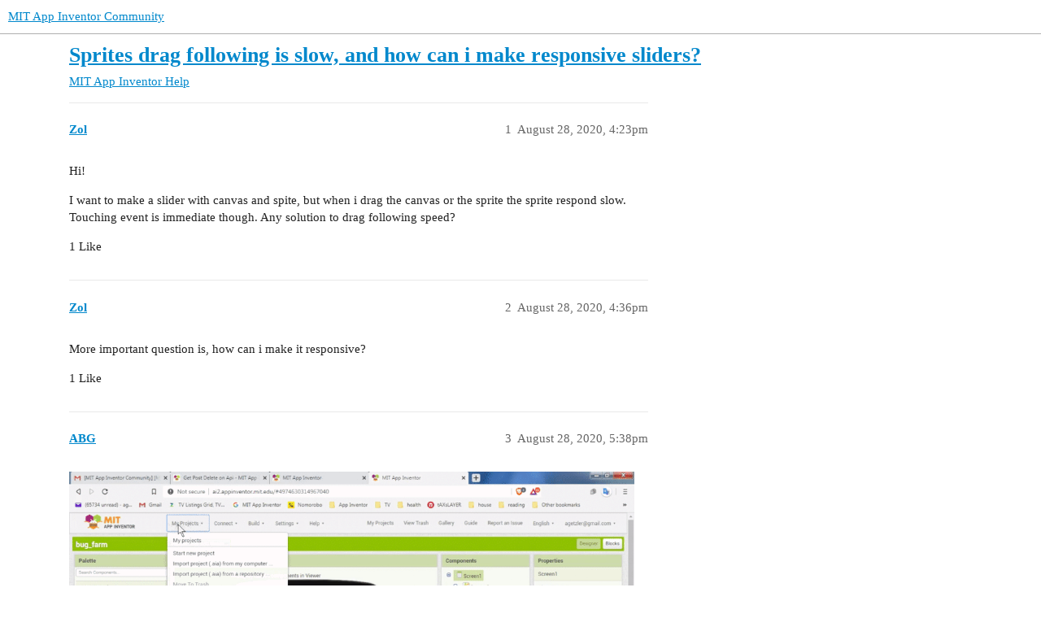

--- FILE ---
content_type: text/html; charset=utf-8
request_url: https://community.appinventor.mit.edu/t/sprites-drag-following-is-slow-and-how-can-i-make-responsive-sliders/15338
body_size: 7296
content:
<!DOCTYPE html>
<html lang="en">
  <head>
    <meta charset="utf-8">
    <title>Sprites drag following is slow, and how can i make responsive sliders? - MIT App Inventor Help - MIT App Inventor Community</title>
    <meta name="description" content="Hi! 
I want to make a slider with canvas and spite, but when i drag the canvas or the sprite the sprite respond slow. Touching event is immediate though. Any solution to drag following speed?">
    <meta name="generator" content="Discourse 3.2.0.beta4-dev - https://github.com/discourse/discourse version baa7c4cec742f2275e5c8712c692076df0bfbac2">
<link rel="icon" type="image/png" href="https://community.appinventor.mit.edu/uploads/default/optimized/3X/b/3/b31c85ef8c680bebd74e67785a8bae253991c8c9_2_32x32.png">
<link rel="apple-touch-icon" type="image/png" href="https://community.appinventor.mit.edu/uploads/default/optimized/1X/177eff2d162f9b17880d0b5fa57dae096922481a_2_180x180.png">
<meta name="theme-color" media="all" content="#ffffff">

<meta name="viewport" content="width=device-width, initial-scale=1.0, minimum-scale=1.0, user-scalable=yes, viewport-fit=cover">
<link rel="canonical" href="https://community.appinventor.mit.edu/t/sprites-drag-following-is-slow-and-how-can-i-make-responsive-sliders/15338" />

<link rel="search" type="application/opensearchdescription+xml" href="https://community.appinventor.mit.edu/opensearch.xml" title="MIT App Inventor Community Search">

    <link href="/stylesheets/color_definitions_light_2_3_b2bda43992216cd14b9dfa40d35a2e7088ce675d.css?__ws=community.appinventor.mit.edu" media="all" rel="stylesheet" class="light-scheme"/>

  <link href="/stylesheets/desktop_926f583c7deb9c34f0affc4da87f98430b502fe8.css?__ws=community.appinventor.mit.edu" media="all" rel="stylesheet" data-target="desktop"  />



  <link href="/stylesheets/chat_926f583c7deb9c34f0affc4da87f98430b502fe8.css?__ws=community.appinventor.mit.edu" media="all" rel="stylesheet" data-target="chat"  />
  <link href="/stylesheets/checklist_926f583c7deb9c34f0affc4da87f98430b502fe8.css?__ws=community.appinventor.mit.edu" media="all" rel="stylesheet" data-target="checklist"  />
  <link href="/stylesheets/discourse-akismet_926f583c7deb9c34f0affc4da87f98430b502fe8.css?__ws=community.appinventor.mit.edu" media="all" rel="stylesheet" data-target="discourse-akismet"  />
  <link href="/stylesheets/discourse-assign_926f583c7deb9c34f0affc4da87f98430b502fe8.css?__ws=community.appinventor.mit.edu" media="all" rel="stylesheet" data-target="discourse-assign"  />
  <link href="/stylesheets/discourse-canned-replies_926f583c7deb9c34f0affc4da87f98430b502fe8.css?__ws=community.appinventor.mit.edu" media="all" rel="stylesheet" data-target="discourse-canned-replies"  />
  <link href="/stylesheets/discourse-details_926f583c7deb9c34f0affc4da87f98430b502fe8.css?__ws=community.appinventor.mit.edu" media="all" rel="stylesheet" data-target="discourse-details"  />
  <link href="/stylesheets/discourse-lazy-videos_926f583c7deb9c34f0affc4da87f98430b502fe8.css?__ws=community.appinventor.mit.edu" media="all" rel="stylesheet" data-target="discourse-lazy-videos"  />
  <link href="/stylesheets/discourse-local-dates_926f583c7deb9c34f0affc4da87f98430b502fe8.css?__ws=community.appinventor.mit.edu" media="all" rel="stylesheet" data-target="discourse-local-dates"  />
  <link href="/stylesheets/discourse-narrative-bot_926f583c7deb9c34f0affc4da87f98430b502fe8.css?__ws=community.appinventor.mit.edu" media="all" rel="stylesheet" data-target="discourse-narrative-bot"  />
  <link href="/stylesheets/discourse-presence_926f583c7deb9c34f0affc4da87f98430b502fe8.css?__ws=community.appinventor.mit.edu" media="all" rel="stylesheet" data-target="discourse-presence"  />
  <link href="/stylesheets/discourse-solved_926f583c7deb9c34f0affc4da87f98430b502fe8.css?__ws=community.appinventor.mit.edu" media="all" rel="stylesheet" data-target="discourse-solved"  />
  <link href="/stylesheets/discourse-translator_926f583c7deb9c34f0affc4da87f98430b502fe8.css?__ws=community.appinventor.mit.edu" media="all" rel="stylesheet" data-target="discourse-translator"  />
  <link href="/stylesheets/docker_manager_926f583c7deb9c34f0affc4da87f98430b502fe8.css?__ws=community.appinventor.mit.edu" media="all" rel="stylesheet" data-target="docker_manager"  />
  <link href="/stylesheets/footnote_926f583c7deb9c34f0affc4da87f98430b502fe8.css?__ws=community.appinventor.mit.edu" media="all" rel="stylesheet" data-target="footnote"  />
  <link href="/stylesheets/poll_926f583c7deb9c34f0affc4da87f98430b502fe8.css?__ws=community.appinventor.mit.edu" media="all" rel="stylesheet" data-target="poll"  />
  <link href="/stylesheets/spoiler-alert_926f583c7deb9c34f0affc4da87f98430b502fe8.css?__ws=community.appinventor.mit.edu" media="all" rel="stylesheet" data-target="spoiler-alert"  />
  <link href="/stylesheets/chat_desktop_926f583c7deb9c34f0affc4da87f98430b502fe8.css?__ws=community.appinventor.mit.edu" media="all" rel="stylesheet" data-target="chat_desktop"  />
  <link href="/stylesheets/poll_desktop_926f583c7deb9c34f0affc4da87f98430b502fe8.css?__ws=community.appinventor.mit.edu" media="all" rel="stylesheet" data-target="poll_desktop"  />

  <link href="/stylesheets/desktop_theme_3_ae3b69f33d852c8b19a4fb9704502a5a4d99992f.css?__ws=community.appinventor.mit.edu" media="all" rel="stylesheet" data-target="desktop_theme" data-theme-id="3" data-theme-name="light"/>

    
    
        <link rel="alternate nofollow" type="application/rss+xml" title="RSS feed of &#39;Sprites drag following is slow, and how can i make responsive sliders?&#39;" href="https://community.appinventor.mit.edu/t/sprites-drag-following-is-slow-and-how-can-i-make-responsive-sliders/15338.rss" />
    <meta property="og:site_name" content="MIT App Inventor Community" />
<meta property="og:type" content="website" />
<meta name="twitter:card" content="summary" />
<meta name="twitter:image" content="https://community.appinventor.mit.edu/uploads/default/original/1X/4d32ecf51304615f4eaf9d1094a15fc3278691f9.png" />
<meta property="og:image" content="https://community.appinventor.mit.edu/uploads/default/original/1X/4d32ecf51304615f4eaf9d1094a15fc3278691f9.png" />
<meta property="og:url" content="https://community.appinventor.mit.edu/t/sprites-drag-following-is-slow-and-how-can-i-make-responsive-sliders/15338" />
<meta name="twitter:url" content="https://community.appinventor.mit.edu/t/sprites-drag-following-is-slow-and-how-can-i-make-responsive-sliders/15338" />
<meta property="og:title" content="Sprites drag following is slow, and how can i make responsive sliders?" />
<meta name="twitter:title" content="Sprites drag following is slow, and how can i make responsive sliders?" />
<meta property="og:description" content="Hi!  I want to make a slider with canvas and spite, but when i drag the canvas or the sprite the sprite respond slow. Touching event is immediate though. Any solution to drag following speed?" />
<meta name="twitter:description" content="Hi!  I want to make a slider with canvas and spite, but when i drag the canvas or the sprite the sprite respond slow. Touching event is immediate though. Any solution to drag following speed?" />
<meta property="og:article:section" content="MIT App Inventor Help" />
<meta property="og:article:section:color" content="9EB83B" />
<meta name="twitter:label1" value="Reading time" />
<meta name="twitter:data1" value="2 mins 🕑" />
<meta name="twitter:label2" value="Likes" />
<meta name="twitter:data2" value="11 ❤" />
<meta property="article:published_time" content="2020-08-28T16:23:08+00:00" />
<meta property="og:ignore_canonical" content="true" />


    <script type="application/ld+json">{"@context":"http://schema.org","@type":"QAPage","name":"Sprites drag following is slow, and how can i make responsive sliders?","mainEntity":{"@type":"Question","name":"Sprites drag following is slow, and how can i make responsive sliders?","text":"Hi!\n\nI want to make a slider with canvas and spite, but when i drag the canvas or the sprite the sprite respond slow. Touching event is immediate though. Any solution to drag following speed?","upvoteCount":1,"answerCount":1,"datePublished":"2020-08-28T16:23:08.712Z","author":{"@type":"Person","name":"Zol","url":"https://community.appinventor.mit.edu/u/Zol"},"acceptedAnswer":{"@type":"Answer","text":"Not sure why you do not use the default slider and a scale background image ?\n\nThis example uses <a class=\"mention\" href=\"/u/ken\">@Ken<\/a> &#39;s <a href=\"https://community.appybuilder.com/t/slidertools-extension-v2/26466\">slider extension<\/a> to get the vertical slider\n\n<a class=\"lightbox\" href=\"https://community.appinventor.mit.edu/uploads/default/original/3X/5/7/57559bf0fcc632e020db880dc5647659e227658e.png\" data-download-href=\"https://community.appinventor.mit.edu/uploads/default/57559bf0fcc632e020db880dc5647659e227658e\" title=\"image\">[image]<\/a>\n\n<a class=\"attachment\" href=\"/uploads/short-url/zpaTBiXBLuHxe66YfXwsFrw5DzW.aia\">sliderView.aia<\/a> (14.4 KB)","upvoteCount":4,"datePublished":"2020-08-31T11:39:31.499Z","url":"https://community.appinventor.mit.edu/t/sprites-drag-following-is-slow-and-how-can-i-make-responsive-sliders/15338/15","author":{"@type":"Person","name":"TIMAI2","url":"https://community.appinventor.mit.edu/u/TIMAI2"}}}}</script>
  </head>
  <body class="crawler ">
    
    <header>
  <a href="/">
    MIT App Inventor Community
  </a>
</header>

    <div id="main-outlet" class="wrap" role="main">
        <div id="topic-title">
    <h1>
      <a href="/t/sprites-drag-following-is-slow-and-how-can-i-make-responsive-sliders/15338">Sprites drag following is slow, and how can i make responsive sliders?</a>
    </h1>

      <div class="topic-category" itemscope itemtype="http://schema.org/BreadcrumbList">
          <span itemprop="itemListElement" itemscope itemtype="http://schema.org/ListItem">
            <a href="/c/mit-app-inventor-help/5" class="badge-wrapper bullet" itemprop="item">
              <span class='badge-category-bg' style='background-color: #9EB83B'></span>
              <span class='badge-category clear-badge'>
                <span class='category-name' itemprop='name'>MIT App Inventor Help</span>
              </span>
            </a>
            <meta itemprop="position" content="1" />
          </span>
      </div>

  </div>

  

    <div itemscope itemtype='http://schema.org/DiscussionForumPosting'>
      <meta itemprop='headline' content='Sprites drag following is slow, and how can i make responsive sliders?'>
      <meta itemprop='url' content='https://community.appinventor.mit.edu/t/sprites-drag-following-is-slow-and-how-can-i-make-responsive-sliders/15338'>
        <meta itemprop='articleSection' content='MIT App Inventor Help'>
      <meta itemprop='keywords' content=''>
      <div itemprop='publisher' itemscope itemtype="http://schema.org/Organization">
        <meta itemprop='name' content='Massachusetts Institute of Technology'>
          <div itemprop='logo' itemscope itemtype="http://schema.org/ImageObject">
            <meta itemprop='url' content='https://community.appinventor.mit.edu/uploads/default/original/1X/69d98bd983c7c56415dd3f05dea67a20ac6d355c.png'>
          </div>
      </div>

          <div id='post_1'  class='topic-body crawler-post'>
            <div class='crawler-post-meta'>
              <span class="creator" itemprop="author" itemscope itemtype="http://schema.org/Person">
                <a itemprop="url" href='https://community.appinventor.mit.edu/u/Zol'><span itemprop='name'>Zol</span></a>
                
              </span>

              <link itemprop=&#39;mainEntityOfPage&#39; href="https://community.appinventor.mit.edu/t/sprites-drag-following-is-slow-and-how-can-i-make-responsive-sliders/15338">


              <span class="crawler-post-infos">
                  <time itemprop='datePublished' datetime='2020-08-28T16:23:08Z' class='post-time'>
                    August 28, 2020,  4:23pm
                  </time>
                  <meta itemprop='dateModified' content='2020-08-29T12:54:42Z'>
              <span itemprop='position'>1</span>
              </span>
            </div>
            <div class='post' itemprop='text'>
              <p>Hi!</p>
<p>I want to make a slider with canvas and spite, but when i drag the canvas or the sprite the sprite respond slow. Touching event is immediate though. Any solution to drag following speed?</p>
            </div>

            <div itemprop="interactionStatistic" itemscope itemtype="http://schema.org/InteractionCounter">
              <meta itemprop="interactionType" content="http://schema.org/LikeAction"/>
              <meta itemprop="userInteractionCount" content="1" />
              <span class='post-likes'>1 Like</span>
            </div>

            <div itemprop="interactionStatistic" itemscope itemtype="http://schema.org/InteractionCounter">
                <meta itemprop="interactionType" content="http://schema.org/CommentAction"/>
                <meta itemprop="userInteractionCount" content="0" />
              </div>

          </div>
          <div id='post_2' itemprop='comment' itemscope itemtype='http://schema.org/Comment' class='topic-body crawler-post'>
            <div class='crawler-post-meta'>
              <span class="creator" itemprop="author" itemscope itemtype="http://schema.org/Person">
                <a itemprop="url" href='https://community.appinventor.mit.edu/u/Zol'><span itemprop='name'>Zol</span></a>
                
              </span>

              <link  href="https://community.appinventor.mit.edu/t/sprites-drag-following-is-slow-and-how-can-i-make-responsive-sliders/15338">


              <span class="crawler-post-infos">
                  <time itemprop='datePublished' datetime='2020-08-28T16:36:32Z' class='post-time'>
                    August 28, 2020,  4:36pm
                  </time>
                  <meta itemprop='dateModified' content='2020-08-28T16:36:32Z'>
              <span itemprop='position'>2</span>
              </span>
            </div>
            <div class='post' itemprop='text'>
              <p>More important question is, how can i make it responsive?</p>
            </div>

            <div itemprop="interactionStatistic" itemscope itemtype="http://schema.org/InteractionCounter">
              <meta itemprop="interactionType" content="http://schema.org/LikeAction"/>
              <meta itemprop="userInteractionCount" content="1" />
              <span class='post-likes'>1 Like</span>
            </div>

            <div itemprop="interactionStatistic" itemscope itemtype="http://schema.org/InteractionCounter">
                <meta itemprop="interactionType" content="http://schema.org/CommentAction"/>
                <meta itemprop="userInteractionCount" content="0" />
              </div>

          </div>
          <div id='post_3' itemprop='comment' itemscope itemtype='http://schema.org/Comment' class='topic-body crawler-post'>
            <div class='crawler-post-meta'>
              <span class="creator" itemprop="author" itemscope itemtype="http://schema.org/Person">
                <a itemprop="url" href='https://community.appinventor.mit.edu/u/ABG'><span itemprop='name'>ABG</span></a>
                
              </span>

              <link  href="https://community.appinventor.mit.edu/t/sprites-drag-following-is-slow-and-how-can-i-make-responsive-sliders/15338">


              <span class="crawler-post-infos">
                  <time itemprop='datePublished' datetime='2020-08-28T17:38:51Z' class='post-time'>
                    August 28, 2020,  5:38pm
                  </time>
                  <meta itemprop='dateModified' content='2020-08-28T17:38:51Z'>
              <span itemprop='position'>3</span>
              </span>
            </div>
            <div class='post' itemprop='text'>
              <p>            <video title="Export your .aia and post it here" width="695" height="392" style="max-width:100%" poster="https://cdn.loom.com/sessions/thumbnails/2ff5b9a4c97043baa95545b779f763e1-00001.gif" controls="">
              <source src="https://cdn.loom.com/sessions/transcoded/2ff5b9a4c97043baa95545b779f763e1.mp4?Expires=2147472000&amp;Policy=[base64]&amp;Signature=Kj1fxBPlNyZsNpqdswCxcfNeIhUIdixEYh0Emxt5yLu~[base64]~Y7Y1Xq9wO6QzifBpNcdKBoT6NccENkb3yYrgcJHYRqgc6eY4ZLpGrjautY8oocw__&amp;Key-Pair-Id=APKAJQIC5BGSW7XXK7FQ">
            </source></video>
<br>
Please export your project and post it here.</p>
            </div>

            <div itemprop="interactionStatistic" itemscope itemtype="http://schema.org/InteractionCounter">
              <meta itemprop="interactionType" content="http://schema.org/LikeAction"/>
              <meta itemprop="userInteractionCount" content="0" />
              <span class='post-likes'></span>
            </div>

            <div itemprop="interactionStatistic" itemscope itemtype="http://schema.org/InteractionCounter">
                <meta itemprop="interactionType" content="http://schema.org/CommentAction"/>
                <meta itemprop="userInteractionCount" content="0" />
              </div>

          </div>
          <div id='post_4' itemprop='comment' itemscope itemtype='http://schema.org/Comment' class='topic-body crawler-post'>
            <div class='crawler-post-meta'>
              <span class="creator" itemprop="author" itemscope itemtype="http://schema.org/Person">
                <a itemprop="url" href='https://community.appinventor.mit.edu/u/Zol'><span itemprop='name'>Zol</span></a>
                
              </span>

              <link  href="https://community.appinventor.mit.edu/t/sprites-drag-following-is-slow-and-how-can-i-make-responsive-sliders/15338">


              <span class="crawler-post-infos">
                  <time itemprop='datePublished' datetime='2020-08-29T12:54:00Z' class='post-time'>
                    August 29, 2020, 12:54pm
                  </time>
                  <meta itemprop='dateModified' content='2020-08-29T12:54:00Z'>
              <span itemprop='position'>4</span>
              </span>
            </div>
            <div class='post' itemprop='text'>
              <p>Yes.Here is a part of my mroject. I stripped it down to fit to the 4MB limit. <a class="attachment" href="/uploads/short-url/iO4r2HV8pkkO4GivWzgggNypsHv.aia">L_wall.aia</a> (2.1 MB)<br>
I have an other layout and there is 9 similar vertical slider, but with that page the aia dont fit the 4MB.<br>
I have no problem to make it to a specific device, but responsive slider is problematic from canvas and sprite.</p>
            </div>

            <div itemprop="interactionStatistic" itemscope itemtype="http://schema.org/InteractionCounter">
              <meta itemprop="interactionType" content="http://schema.org/LikeAction"/>
              <meta itemprop="userInteractionCount" content="0" />
              <span class='post-likes'></span>
            </div>

            <div itemprop="interactionStatistic" itemscope itemtype="http://schema.org/InteractionCounter">
                <meta itemprop="interactionType" content="http://schema.org/CommentAction"/>
                <meta itemprop="userInteractionCount" content="1" />
              </div>

          </div>
          <div id='post_5' itemprop='comment' itemscope itemtype='http://schema.org/Comment' class='topic-body crawler-post'>
            <div class='crawler-post-meta'>
              <span class="creator" itemprop="author" itemscope itemtype="http://schema.org/Person">
                <a itemprop="url" href='https://community.appinventor.mit.edu/u/Zol'><span itemprop='name'>Zol</span></a>
                
              </span>

              <link  href="https://community.appinventor.mit.edu/t/sprites-drag-following-is-slow-and-how-can-i-make-responsive-sliders/15338">

                <link itemprop="image" href="https://community.appinventor.mit.edu/uploads/default/original/3X/5/9/592a238621bf6746ae8edc9ac3e594dd556c0a5b.jpeg">

              <span class="crawler-post-infos">
                  <time itemprop='datePublished' datetime='2020-08-29T12:58:46Z' class='post-time'>
                    August 29, 2020, 12:58pm
                  </time>
                  <meta itemprop='dateModified' content='2020-08-29T12:58:46Z'>
              <span itemprop='position'>5</span>
              </span>
            </div>
            <div class='post' itemprop='text'>
              <p>That page will look like this: <div class="lightbox-wrapper"><a class="lightbox" href="https://community.appinventor.mit.edu/uploads/default/original/3X/5/9/592a238621bf6746ae8edc9ac3e594dd556c0a5b.jpeg" data-download-href="https://community.appinventor.mit.edu/uploads/default/592a238621bf6746ae8edc9ac3e594dd556c0a5b" title="fine"><img src="https://community.appinventor.mit.edu/uploads/default/optimized/3X/5/9/592a238621bf6746ae8edc9ac3e594dd556c0a5b_2_690x403.jpeg" alt="fine" data-base62-sha1="cIMM9Rjeq5xL57bNBOkNAnzDr5x" width="690" height="403" srcset="https://community.appinventor.mit.edu/uploads/default/optimized/3X/5/9/592a238621bf6746ae8edc9ac3e594dd556c0a5b_2_690x403.jpeg, https://community.appinventor.mit.edu/uploads/default/optimized/3X/5/9/592a238621bf6746ae8edc9ac3e594dd556c0a5b_2_1035x604.jpeg 1.5x, https://community.appinventor.mit.edu/uploads/default/optimized/3X/5/9/592a238621bf6746ae8edc9ac3e594dd556c0a5b_2_1380x806.jpeg 2x" data-small-upload="https://community.appinventor.mit.edu/uploads/default/optimized/3X/5/9/592a238621bf6746ae8edc9ac3e594dd556c0a5b_2_10x10.png"><div class="meta">
<svg class="fa d-icon d-icon-far-image svg-icon" aria-hidden="true"><use xlink:href="#far-image"></use></svg><span class="filename">fine</span><span class="informations">4275×2501 805 KB</span><svg class="fa d-icon d-icon-discourse-expand svg-icon" aria-hidden="true"><use xlink:href="#discourse-expand"></use></svg>
</div></a></div></p>
            </div>

            <div itemprop="interactionStatistic" itemscope itemtype="http://schema.org/InteractionCounter">
              <meta itemprop="interactionType" content="http://schema.org/LikeAction"/>
              <meta itemprop="userInteractionCount" content="0" />
              <span class='post-likes'></span>
            </div>

            <div itemprop="interactionStatistic" itemscope itemtype="http://schema.org/InteractionCounter">
                <meta itemprop="interactionType" content="http://schema.org/CommentAction"/>
                <meta itemprop="userInteractionCount" content="0" />
              </div>

          </div>
          <div id='post_6' itemprop='comment' itemscope itemtype='http://schema.org/Comment' class='topic-body crawler-post'>
            <div class='crawler-post-meta'>
              <span class="creator" itemprop="author" itemscope itemtype="http://schema.org/Person">
                <a itemprop="url" href='https://community.appinventor.mit.edu/u/TIMAI2'><span itemprop='name'>TIMAI2</span></a>
                
              </span>

              <link  href="https://community.appinventor.mit.edu/t/sprites-drag-following-is-slow-and-how-can-i-make-responsive-sliders/15338">


              <span class="crawler-post-infos">
                  <time itemprop='datePublished' datetime='2020-08-29T13:05:39Z' class='post-time'>
                    August 29, 2020,  1:05pm
                  </time>
                  <meta itemprop='dateModified' content='2020-08-29T13:05:39Z'>
              <span itemprop='position'>6</span>
              </span>
            </div>
            <div class='post' itemprop='text'>
              <aside class="quote no-group" data-username="Zol" data-post="4" data-topic="15338">
<div class="title">
<div class="quote-controls"></div>
<img loading="lazy" alt="" width="24" height="24" src="https://community.appinventor.mit.edu/user_avatar/community.appinventor.mit.edu/zol/48/3992_2.png" class="avatar"> Zol:</div>
<blockquote>
<p>I stripped it down to fit to the 4MB limit</p>
</blockquote>
</aside>
<p>What 4mb limit ?</p>
            </div>

            <div itemprop="interactionStatistic" itemscope itemtype="http://schema.org/InteractionCounter">
              <meta itemprop="interactionType" content="http://schema.org/LikeAction"/>
              <meta itemprop="userInteractionCount" content="0" />
              <span class='post-likes'></span>
            </div>

            <div itemprop="interactionStatistic" itemscope itemtype="http://schema.org/InteractionCounter">
                <meta itemprop="interactionType" content="http://schema.org/CommentAction"/>
                <meta itemprop="userInteractionCount" content="1" />
              </div>

          </div>
          <div id='post_7' itemprop='comment' itemscope itemtype='http://schema.org/Comment' class='topic-body crawler-post'>
            <div class='crawler-post-meta'>
              <span class="creator" itemprop="author" itemscope itemtype="http://schema.org/Person">
                <a itemprop="url" href='https://community.appinventor.mit.edu/u/Zol'><span itemprop='name'>Zol</span></a>
                
              </span>

              <link  href="https://community.appinventor.mit.edu/t/sprites-drag-following-is-slow-and-how-can-i-make-responsive-sliders/15338">


              <span class="crawler-post-infos">
                  <time itemprop='datePublished' datetime='2020-08-29T13:25:14Z' class='post-time'>
                    August 29, 2020,  1:25pm
                  </time>
                  <meta itemprop='dateModified' content='2020-08-29T13:25:14Z'>
              <span itemprop='position'>7</span>
              </span>
            </div>
            <div class='post' itemprop='text'>
              <p>The comment upload limit.</p>
            </div>

            <div itemprop="interactionStatistic" itemscope itemtype="http://schema.org/InteractionCounter">
              <meta itemprop="interactionType" content="http://schema.org/LikeAction"/>
              <meta itemprop="userInteractionCount" content="0" />
              <span class='post-likes'></span>
            </div>

            <div itemprop="interactionStatistic" itemscope itemtype="http://schema.org/InteractionCounter">
                <meta itemprop="interactionType" content="http://schema.org/CommentAction"/>
                <meta itemprop="userInteractionCount" content="1" />
              </div>

          </div>
          <div id='post_8' itemprop='comment' itemscope itemtype='http://schema.org/Comment' class='topic-body crawler-post'>
            <div class='crawler-post-meta'>
              <span class="creator" itemprop="author" itemscope itemtype="http://schema.org/Person">
                <a itemprop="url" href='https://community.appinventor.mit.edu/u/TIMAI2'><span itemprop='name'>TIMAI2</span></a>
                
              </span>

              <link  href="https://community.appinventor.mit.edu/t/sprites-drag-following-is-slow-and-how-can-i-make-responsive-sliders/15338">


              <span class="crawler-post-infos">
                  <time itemprop='datePublished' datetime='2020-08-29T13:41:26Z' class='post-time'>
                    August 29, 2020,  1:41pm
                  </time>
                  <meta itemprop='dateModified' content='2020-08-29T13:41:26Z'>
              <span itemprop='position'>8</span>
              </span>
            </div>
            <div class='post' itemprop='text'>
              <aside class="quote no-group" data-username="Zol" data-post="7" data-topic="15338">
<div class="title">
<div class="quote-controls"></div>
<img loading="lazy" alt="" width="24" height="24" src="https://community.appinventor.mit.edu/user_avatar/community.appinventor.mit.edu/zol/48/3992_2.png" class="avatar"> Zol:</div>
<blockquote>
<p>comment upload limit.</p>
</blockquote>
</aside>
<p>New one for me....</p>
            </div>

            <div itemprop="interactionStatistic" itemscope itemtype="http://schema.org/InteractionCounter">
              <meta itemprop="interactionType" content="http://schema.org/LikeAction"/>
              <meta itemprop="userInteractionCount" content="0" />
              <span class='post-likes'></span>
            </div>

            <div itemprop="interactionStatistic" itemscope itemtype="http://schema.org/InteractionCounter">
                <meta itemprop="interactionType" content="http://schema.org/CommentAction"/>
                <meta itemprop="userInteractionCount" content="1" />
              </div>

          </div>
          <div id='post_9' itemprop='comment' itemscope itemtype='http://schema.org/Comment' class='topic-body crawler-post'>
            <div class='crawler-post-meta'>
              <span class="creator" itemprop="author" itemscope itemtype="http://schema.org/Person">
                <a itemprop="url" href='https://community.appinventor.mit.edu/u/TIMAI2'><span itemprop='name'>TIMAI2</span></a>
                
              </span>

              <link  href="https://community.appinventor.mit.edu/t/sprites-drag-following-is-slow-and-how-can-i-make-responsive-sliders/15338">


              <span class="crawler-post-infos">
                  <time itemprop='datePublished' datetime='2020-08-29T13:43:20Z' class='post-time'>
                    August 29, 2020,  1:43pm
                  </time>
                  <meta itemprop='dateModified' content='2020-08-29T13:43:20Z'>
              <span itemprop='position'>9</span>
              </span>
            </div>
            <div class='post' itemprop='text'>
              <p>No blocks in your aia to test speed of dragging for sprite slider?</p>
            </div>

            <div itemprop="interactionStatistic" itemscope itemtype="http://schema.org/InteractionCounter">
              <meta itemprop="interactionType" content="http://schema.org/LikeAction"/>
              <meta itemprop="userInteractionCount" content="0" />
              <span class='post-likes'></span>
            </div>

            <div itemprop="interactionStatistic" itemscope itemtype="http://schema.org/InteractionCounter">
                <meta itemprop="interactionType" content="http://schema.org/CommentAction"/>
                <meta itemprop="userInteractionCount" content="0" />
              </div>

          </div>
          <div id='post_10' itemprop='comment' itemscope itemtype='http://schema.org/Comment' class='topic-body crawler-post'>
            <div class='crawler-post-meta'>
              <span class="creator" itemprop="author" itemscope itemtype="http://schema.org/Person">
                <a itemprop="url" href='https://community.appinventor.mit.edu/u/Zol'><span itemprop='name'>Zol</span></a>
                
              </span>

              <link  href="https://community.appinventor.mit.edu/t/sprites-drag-following-is-slow-and-how-can-i-make-responsive-sliders/15338">

                <link itemprop="image" href="https://community.appinventor.mit.edu/uploads/default/original/3X/1/3/131c9224a93debdd63fb3234532c6effa41b4b65.png">

              <span class="crawler-post-infos">
                  <time itemprop='datePublished' datetime='2020-08-29T14:31:11Z' class='post-time'>
                    August 29, 2020,  2:31pm
                  </time>
                  <meta itemprop='dateModified' content='2020-08-29T14:31:11Z'>
              <span itemprop='position'>10</span>
              </span>
            </div>
            <div class='post' itemprop='text'>
              <p>Oppsz. Maybe i deleted that too. Sorry.<br>
But this is all.<div class="lightbox-wrapper"><a class="lightbox" href="https://community.appinventor.mit.edu/uploads/default/original/3X/1/3/131c9224a93debdd63fb3234532c6effa41b4b65.png" data-download-href="https://community.appinventor.mit.edu/uploads/default/131c9224a93debdd63fb3234532c6effa41b4b65" title="blocks"><img src="https://community.appinventor.mit.edu/uploads/default/optimized/3X/1/3/131c9224a93debdd63fb3234532c6effa41b4b65_2_689x102.png" alt="blocks" data-base62-sha1="2J4hEzIYwRsBv4Lv9zUxmVZdjMN" width="689" height="102" srcset="https://community.appinventor.mit.edu/uploads/default/optimized/3X/1/3/131c9224a93debdd63fb3234532c6effa41b4b65_2_689x102.png, https://community.appinventor.mit.edu/uploads/default/optimized/3X/1/3/131c9224a93debdd63fb3234532c6effa41b4b65_2_1033x153.png 1.5x, https://community.appinventor.mit.edu/uploads/default/original/3X/1/3/131c9224a93debdd63fb3234532c6effa41b4b65.png 2x" data-small-upload="https://community.appinventor.mit.edu/uploads/default/optimized/3X/1/3/131c9224a93debdd63fb3234532c6effa41b4b65_2_10x10.png"><div class="meta">
<svg class="fa d-icon d-icon-far-image svg-icon" aria-hidden="true"><use xlink:href="#far-image"></use></svg><span class="filename">blocks</span><span class="informations">1212×180 21.8 KB</span><svg class="fa d-icon d-icon-discourse-expand svg-icon" aria-hidden="true"><use xlink:href="#discourse-expand"></use></svg>
</div></a></div><br>
Seems its memory problem because it following the drag fine on the stripped version.<br>
Ok. So the speed problem is solved.<br>
But how can i make it responsive?</p>
            </div>

            <div itemprop="interactionStatistic" itemscope itemtype="http://schema.org/InteractionCounter">
              <meta itemprop="interactionType" content="http://schema.org/LikeAction"/>
              <meta itemprop="userInteractionCount" content="0" />
              <span class='post-likes'></span>
            </div>

            <div itemprop="interactionStatistic" itemscope itemtype="http://schema.org/InteractionCounter">
                <meta itemprop="interactionType" content="http://schema.org/CommentAction"/>
                <meta itemprop="userInteractionCount" content="1" />
              </div>

          </div>
          <div id='post_11' itemprop='comment' itemscope itemtype='http://schema.org/Comment' class='topic-body crawler-post'>
            <div class='crawler-post-meta'>
              <span class="creator" itemprop="author" itemscope itemtype="http://schema.org/Person">
                <a itemprop="url" href='https://community.appinventor.mit.edu/u/SteveJG'><span itemprop='name'>SteveJG</span></a>
                
              </span>

              <link  href="https://community.appinventor.mit.edu/t/sprites-drag-following-is-slow-and-how-can-i-make-responsive-sliders/15338">

                <link itemprop="image" href="https://community.appinventor.mit.edu/uploads/default/original/3X/1/f/1f9750001bd085ddd86dd16fd910e2d4582c9025.jpeg">

              <span class="crawler-post-infos">
                  <time itemprop='datePublished' datetime='2020-08-29T15:08:42Z' class='post-time'>
                    August 29, 2020,  3:08pm
                  </time>
                  <meta itemprop='dateModified' content='2020-08-29T15:08:42Z'>
              <span itemprop='position'>11</span>
              </span>
            </div>
            <div class='post' itemprop='text'>
              <aside class="quote no-group" data-username="Zol" data-post="10" data-topic="15338">
<div class="title">
<div class="quote-controls"></div>
<img loading="lazy" alt="" width="24" height="24" src="https://community.appinventor.mit.edu/user_avatar/community.appinventor.mit.edu/zol/48/3992_2.png" class="avatar"> Zol:</div>
<blockquote>
<p>how can i make it responsive</p>
</blockquote>
</aside>
<p>What does responsive mean to you Zol.  What you want to do is not very clear.</p>
<p>Perhaps this?</p>
<p><img src="https://community.appinventor.mit.edu/uploads/default/original/3X/1/f/1f9750001bd085ddd86dd16fd910e2d4582c9025.jpeg" alt="canvasSlider1" data-base62-sha1="4vsZcvbUB3QUeKC2H3000jyAd1j" width="566" height="250"><br>
The example  'captures' the currentX value; assigns it to a variable (canvasSliderValue) then does something with it.  This one posts the value to a Label.  It could be used to set a parameter level or whatever.</p>
<p>You showed an image labeled Canvas169.  Does that mean you have over 169 Canvas components in your app?  I hope not.  That may be</p>
<aside class="quote no-group" data-username="Zol" data-post="10" data-topic="15338">
<div class="title">
<div class="quote-controls"></div>
<img loading="lazy" alt="" width="24" height="24" src="https://community.appinventor.mit.edu/user_avatar/community.appinventor.mit.edu/zol/48/3992_2.png" class="avatar"> Zol:</div>
<blockquote>
<p>memory problem</p>
</blockquote>
</aside>
<p>if you have that many Canvasses and certainly would result in slow response.</p>
            </div>

            <div itemprop="interactionStatistic" itemscope itemtype="http://schema.org/InteractionCounter">
              <meta itemprop="interactionType" content="http://schema.org/LikeAction"/>
              <meta itemprop="userInteractionCount" content="1" />
              <span class='post-likes'>1 Like</span>
            </div>

            <div itemprop="interactionStatistic" itemscope itemtype="http://schema.org/InteractionCounter">
                <meta itemprop="interactionType" content="http://schema.org/CommentAction"/>
                <meta itemprop="userInteractionCount" content="1" />
              </div>

          </div>
          <div id='post_12' itemprop='comment' itemscope itemtype='http://schema.org/Comment' class='topic-body crawler-post'>
            <div class='crawler-post-meta'>
              <span class="creator" itemprop="author" itemscope itemtype="http://schema.org/Person">
                <a itemprop="url" href='https://community.appinventor.mit.edu/u/ABG'><span itemprop='name'>ABG</span></a>
                
              </span>

              <link  href="https://community.appinventor.mit.edu/t/sprites-drag-following-is-slow-and-how-can-i-make-responsive-sliders/15338">


              <span class="crawler-post-infos">
                  <time itemprop='datePublished' datetime='2020-08-30T19:44:03Z' class='post-time'>
                    August 30, 2020,  7:44pm
                  </time>
                  <meta itemprop='dateModified' content='2020-08-30T19:44:03Z'>
              <span itemprop='position'>12</span>
              </span>
            </div>
            <div class='post' itemprop='text'>
              <p>I counted 24 Canvases  on Screen1.</p>
<p>Have you tried using just one Canvas and painting the sliders, borders, and text onto it?<br>
You would need to keep a table of the imaginary sliders' endpoints scales, and orientations, to detect which imaginary slider got "focus" and needs repainting.</p>
<p>Such an approach would be totally image-free, and scalable to any display.</p>
            </div>

            <div itemprop="interactionStatistic" itemscope itemtype="http://schema.org/InteractionCounter">
              <meta itemprop="interactionType" content="http://schema.org/LikeAction"/>
              <meta itemprop="userInteractionCount" content="1" />
              <span class='post-likes'>1 Like</span>
            </div>

            <div itemprop="interactionStatistic" itemscope itemtype="http://schema.org/InteractionCounter">
                <meta itemprop="interactionType" content="http://schema.org/CommentAction"/>
                <meta itemprop="userInteractionCount" content="1" />
              </div>

          </div>
          <div id='post_13' itemprop='comment' itemscope itemtype='http://schema.org/Comment' class='topic-body crawler-post'>
            <div class='crawler-post-meta'>
              <span class="creator" itemprop="author" itemscope itemtype="http://schema.org/Person">
                <a itemprop="url" href='https://community.appinventor.mit.edu/u/Zol'><span itemprop='name'>Zol</span></a>
                
              </span>

              <link  href="https://community.appinventor.mit.edu/t/sprites-drag-following-is-slow-and-how-can-i-make-responsive-sliders/15338">


              <span class="crawler-post-infos">
                  <time itemprop='datePublished' datetime='2020-08-31T07:58:02Z' class='post-time'>
                    August 31, 2020,  7:58am
                  </time>
                  <meta itemprop='dateModified' content='2020-08-31T08:31:02Z'>
              <span itemprop='position'>13</span>
              </span>
            </div>
            <div class='post' itemprop='text'>
              <p>Yes Steve, i have about 300 canvasses in the full app, so i accepted it cause the slowing down. Maybe i can sort it down to about 180 but i think thats not enough to continous slider movement. Anyway, later i will try it with an earlier method  suggested (make one canvas screen with hotspots). Unfortunately i have a selecting screen where a 10x15 matrix is selectable, works like a pixel font editor. Thats hard to make it that way.<br>
By responsive sliders i mean it is works on every screen, keeping the knob's size rate and position.<br>
Something ABG suggest in his next post.<br>
The problem is the knob. It doesnt have percentage value, only pixel, auto and fill parent.</p>
            </div>

            <div itemprop="interactionStatistic" itemscope itemtype="http://schema.org/InteractionCounter">
              <meta itemprop="interactionType" content="http://schema.org/LikeAction"/>
              <meta itemprop="userInteractionCount" content="0" />
              <span class='post-likes'></span>
            </div>

            <div itemprop="interactionStatistic" itemscope itemtype="http://schema.org/InteractionCounter">
                <meta itemprop="interactionType" content="http://schema.org/CommentAction"/>
                <meta itemprop="userInteractionCount" content="0" />
              </div>

          </div>
          <div id='post_14' itemprop='comment' itemscope itemtype='http://schema.org/Comment' class='topic-body crawler-post'>
            <div class='crawler-post-meta'>
              <span class="creator" itemprop="author" itemscope itemtype="http://schema.org/Person">
                <a itemprop="url" href='https://community.appinventor.mit.edu/u/Zol'><span itemprop='name'>Zol</span></a>
                
              </span>

              <link  href="https://community.appinventor.mit.edu/t/sprites-drag-following-is-slow-and-how-can-i-make-responsive-sliders/15338">


              <span class="crawler-post-infos">
                  <time itemprop='datePublished' datetime='2020-08-31T07:59:47Z' class='post-time'>
                    August 31, 2020,  7:59am
                  </time>
                  <meta itemprop='dateModified' content='2020-08-31T07:59:47Z'>
              <span itemprop='position'>14</span>
              </span>
            </div>
            <div class='post' itemprop='text'>
              <p>Hi ABG.</p>
<p>I thought if your suggestion, but if i understand what you are saying then i need a picture in every position of the knob. Am i right or i misunderstand you?</p>
            </div>

            <div itemprop="interactionStatistic" itemscope itemtype="http://schema.org/InteractionCounter">
              <meta itemprop="interactionType" content="http://schema.org/LikeAction"/>
              <meta itemprop="userInteractionCount" content="1" />
              <span class='post-likes'>1 Like</span>
            </div>

            <div itemprop="interactionStatistic" itemscope itemtype="http://schema.org/InteractionCounter">
                <meta itemprop="interactionType" content="http://schema.org/CommentAction"/>
                <meta itemprop="userInteractionCount" content="1" />
              </div>

          </div>
          <div id='post_15' itemprop='comment' itemscope itemtype='http://schema.org/Comment' class='topic-body crawler-post'>
            <div class='crawler-post-meta'>
              <span class="creator" itemprop="author" itemscope itemtype="http://schema.org/Person">
                <a itemprop="url" href='https://community.appinventor.mit.edu/u/TIMAI2'><span itemprop='name'>TIMAI2</span></a>
                
              </span>

              <link  href="https://community.appinventor.mit.edu/t/sprites-drag-following-is-slow-and-how-can-i-make-responsive-sliders/15338">

                <link itemprop="image" href="https://community.appinventor.mit.edu/uploads/default/original/3X/5/7/57559bf0fcc632e020db880dc5647659e227658e.png">

              <span class="crawler-post-infos">
                  <time itemprop='datePublished' datetime='2020-08-31T11:39:31Z' class='post-time'>
                    August 31, 2020, 11:39am
                  </time>
                  <meta itemprop='dateModified' content='2020-08-31T11:39:31Z'>
              <span itemprop='position'>15</span>
              </span>
            </div>
            <div class='post' itemprop='text'>
              <p>Not sure why you do not use the default slider and a scale background image ?<br>
This example uses <a class="mention" href="/u/ken">@Ken</a> 's <a href="https://community.appybuilder.com/t/slidertools-extension-v2/26466">slider extension</a> to get the vertical slider</p>
<p><div class="lightbox-wrapper"><a class="lightbox" href="https://community.appinventor.mit.edu/uploads/default/original/3X/5/7/57559bf0fcc632e020db880dc5647659e227658e.png" data-download-href="https://community.appinventor.mit.edu/uploads/default/57559bf0fcc632e020db880dc5647659e227658e" title="image"><img src="https://community.appinventor.mit.edu/uploads/default/optimized/3X/5/7/57559bf0fcc632e020db880dc5647659e227658e_2_154x250.png" alt="image" data-base62-sha1="csAXjte4JMvTFRdt6p30CtH6hZA" width="154" height="250" srcset="https://community.appinventor.mit.edu/uploads/default/optimized/3X/5/7/57559bf0fcc632e020db880dc5647659e227658e_2_154x250.png, https://community.appinventor.mit.edu/uploads/default/optimized/3X/5/7/57559bf0fcc632e020db880dc5647659e227658e_2_231x375.png 1.5x, https://community.appinventor.mit.edu/uploads/default/optimized/3X/5/7/57559bf0fcc632e020db880dc5647659e227658e_2_308x500.png 2x" data-small-upload="https://community.appinventor.mit.edu/uploads/default/optimized/3X/5/7/57559bf0fcc632e020db880dc5647659e227658e_2_10x10.png"><div class="meta">
<svg class="fa d-icon d-icon-far-image svg-icon" aria-hidden="true"><use xlink:href="#far-image"></use></svg><span class="filename">image</span><span class="informations">569×920 13.3 KB</span><svg class="fa d-icon d-icon-discourse-expand svg-icon" aria-hidden="true"><use xlink:href="#discourse-expand"></use></svg>
</div></a></div></p>
<p><a class="attachment" href="/uploads/short-url/zpaTBiXBLuHxe66YfXwsFrw5DzW.aia">sliderView.aia</a> (14.4 KB)</p>
            </div>

            <div itemprop="interactionStatistic" itemscope itemtype="http://schema.org/InteractionCounter">
              <meta itemprop="interactionType" content="http://schema.org/LikeAction"/>
              <meta itemprop="userInteractionCount" content="4" />
              <span class='post-likes'>4 Likes</span>
            </div>

            <div itemprop="interactionStatistic" itemscope itemtype="http://schema.org/InteractionCounter">
                <meta itemprop="interactionType" content="http://schema.org/CommentAction"/>
                <meta itemprop="userInteractionCount" content="2" />
              </div>

          </div>
          <div id='post_16' itemprop='comment' itemscope itemtype='http://schema.org/Comment' class='topic-body crawler-post'>
            <div class='crawler-post-meta'>
              <span class="creator" itemprop="author" itemscope itemtype="http://schema.org/Person">
                <a itemprop="url" href='https://community.appinventor.mit.edu/u/Zol'><span itemprop='name'>Zol</span></a>
                
              </span>

              <link  href="https://community.appinventor.mit.edu/t/sprites-drag-following-is-slow-and-how-can-i-make-responsive-sliders/15338">


              <span class="crawler-post-infos">
                  <time itemprop='datePublished' datetime='2020-08-31T12:11:22Z' class='post-time'>
                    August 31, 2020, 12:11pm
                  </time>
                  <meta itemprop='dateModified' content='2020-08-31T12:11:22Z'>
              <span itemprop='position'>16</span>
              </span>
            </div>
            <div class='post' itemprop='text'>
              <p>I wanted to make a custom one, but perhaps i have to use the default in the end.<br>
I'm still trying before i give up the custom.<br>
Thank you the extension.</p>
            </div>

            <div itemprop="interactionStatistic" itemscope itemtype="http://schema.org/InteractionCounter">
              <meta itemprop="interactionType" content="http://schema.org/LikeAction"/>
              <meta itemprop="userInteractionCount" content="1" />
              <span class='post-likes'>1 Like</span>
            </div>

            <div itemprop="interactionStatistic" itemscope itemtype="http://schema.org/InteractionCounter">
                <meta itemprop="interactionType" content="http://schema.org/CommentAction"/>
                <meta itemprop="userInteractionCount" content="0" />
              </div>

          </div>
          <div id='post_17' itemprop='comment' itemscope itemtype='http://schema.org/Comment' class='topic-body crawler-post'>
            <div class='crawler-post-meta'>
              <span class="creator" itemprop="author" itemscope itemtype="http://schema.org/Person">
                <a itemprop="url" href='https://community.appinventor.mit.edu/u/Zol'><span itemprop='name'>Zol</span></a>
                
              </span>

              <link  href="https://community.appinventor.mit.edu/t/sprites-drag-following-is-slow-and-how-can-i-make-responsive-sliders/15338">


              <span class="crawler-post-infos">
                  <time itemprop='datePublished' datetime='2020-08-31T14:03:52Z' class='post-time'>
                    August 31, 2020,  2:03pm
                  </time>
                  <meta itemprop='dateModified' content='2020-08-31T14:03:52Z'>
              <span itemprop='position'>17</span>
              </span>
            </div>
            <div class='post' itemprop='text'>
              <p>I think i will use this solution for now. And if i have time i will try others. If only someone made an extension with customable thumb..., but poor man cook with water, or i dont know how is it in english <img src="https://community.appinventor.mit.edu/images/emoji/google/slight_smile.png?v=9" title=":slight_smile:" class="emoji" alt=":slight_smile:"><br>
Thank you for your help.</p>
            </div>

            <div itemprop="interactionStatistic" itemscope itemtype="http://schema.org/InteractionCounter">
              <meta itemprop="interactionType" content="http://schema.org/LikeAction"/>
              <meta itemprop="userInteractionCount" content="1" />
              <span class='post-likes'>1 Like</span>
            </div>

            <div itemprop="interactionStatistic" itemscope itemtype="http://schema.org/InteractionCounter">
                <meta itemprop="interactionType" content="http://schema.org/CommentAction"/>
                <meta itemprop="userInteractionCount" content="0" />
              </div>

          </div>
          <div id='post_18' itemprop='comment' itemscope itemtype='http://schema.org/Comment' class='topic-body crawler-post'>
            <div class='crawler-post-meta'>
              <span class="creator" itemprop="author" itemscope itemtype="http://schema.org/Person">
                <a itemprop="url" href='https://community.appinventor.mit.edu/u/system'><span itemprop='name'>system</span></a>
                
                  Closed 
              </span>

              <link  href="https://community.appinventor.mit.edu/t/sprites-drag-following-is-slow-and-how-can-i-make-responsive-sliders/15338">


              <span class="crawler-post-infos">
                  <time itemprop='datePublished' datetime='2020-09-07T14:03:52Z' class='post-time'>
                    September 7, 2020,  2:03pm
                  </time>
                  <meta itemprop='dateModified' content='2020-09-07T14:03:52Z'>
              <span itemprop='position'>18</span>
              </span>
            </div>
            <div class='post' itemprop='text'>
              <p>This topic was automatically closed 7 days after the last reply. New replies are no longer allowed.</p>
            </div>

            <div itemprop="interactionStatistic" itemscope itemtype="http://schema.org/InteractionCounter">
              <meta itemprop="interactionType" content="http://schema.org/LikeAction"/>
              <meta itemprop="userInteractionCount" content="0" />
              <span class='post-likes'></span>
            </div>

            <div itemprop="interactionStatistic" itemscope itemtype="http://schema.org/InteractionCounter">
                <meta itemprop="interactionType" content="http://schema.org/CommentAction"/>
                <meta itemprop="userInteractionCount" content="0" />
              </div>

          </div>
    </div>


  




    </div>
    <footer class="container wrap">
  <nav class='crawler-nav'>
    <ul>
      <li itemscope itemtype='http://schema.org/SiteNavigationElement'>
        <span itemprop='name'>
          <a href='/' itemprop="url">Home </a>
        </span>
      </li>
      <li itemscope itemtype='http://schema.org/SiteNavigationElement'>
        <span itemprop='name'>
          <a href='/categories' itemprop="url">Categories </a>
        </span>
      </li>
      <li itemscope itemtype='http://schema.org/SiteNavigationElement'>
        <span itemprop='name'>
          <a href='/guidelines' itemprop="url">FAQ/Guidelines </a>
        </span>
      </li>
        <li itemscope itemtype='http://schema.org/SiteNavigationElement'>
          <span itemprop='name'>
            <a href='/tos' itemprop="url">Terms of Service </a>
          </span>
        </li>
        <li itemscope itemtype='http://schema.org/SiteNavigationElement'>
          <span itemprop='name'>
            <a href='/privacy' itemprop="url">Privacy Policy </a>
          </span>
        </li>
    </ul>
  </nav>
  <p class='powered-by-link'>Powered by <a href="https://www.discourse.org">Discourse</a>, best viewed with JavaScript enabled</p>
</footer>

    
    
  </body>
  
</html>
